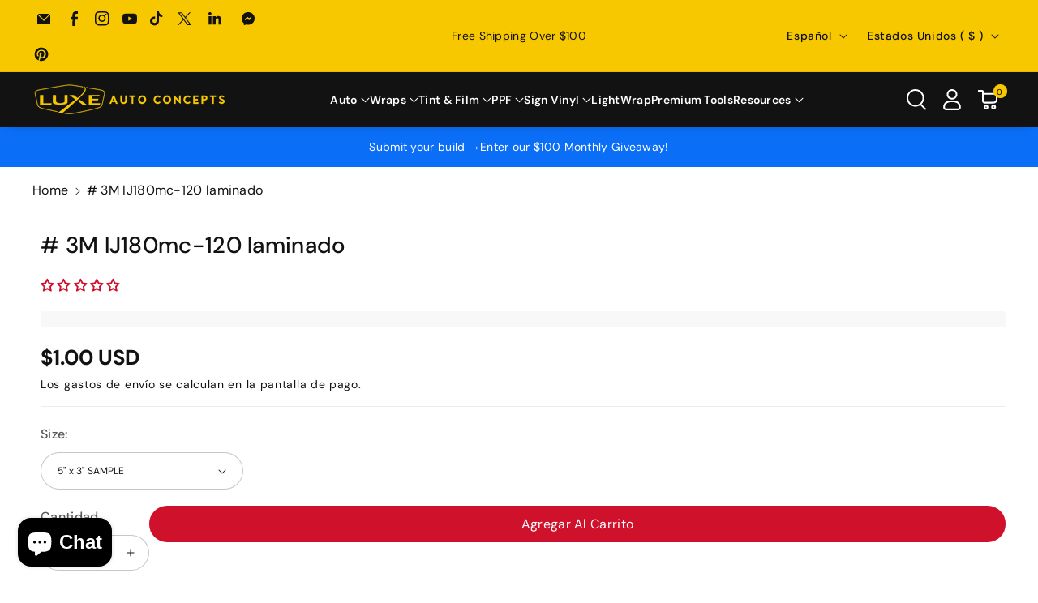

--- FILE ---
content_type: text/css
request_url: https://www.luxeautoconcepts.net/cdn/shop/t/153/assets/component-cart-items.css?v=107457731757581545961752473941
body_size: 482
content:
.cart-items td,.cart-items th{padding:0;border:none}.cart-items th{text-align:left}.cart-item__quantity-wrapper{display:flex}.cart-item__totals{position:relative}.cart-items *.right{text-align:right}.cart-item__image-container{display:inline-flex;align-items:flex-start}.cart-item__image-container:after{content:none}.cart-item__image{height:auto;width:auto;max-width:100%;border-radius:var(--buttons-radius)}.product-option dd,.product-option dt{word-break:break-word;font-weight:var(--font-body-weight-medium)}.product-option dt{color:rgba(var(--color-foreground),.6)}span.price-compare{font-weight:var(--font-heading-weight);text-decoration:line-through;color:rgba(var(--color-foreground),.6);font-size:calc(var(--font-body-scale) * 12px)}.item-price-wrapper.price-inner{display:flex;align-items:center;flex-wrap:wrap}.item-price-wrapper.price-inner .price-original{padding-right:5px}.cart-item__details>*{margin:0;max-width:30rem}.cart-item__details>*+*{margin-top:.6rem}.cart-item__media{position:relative}.cart-item__link{display:block}.cart-item__name,.wbcartupsell .product-title{text-decoration:none;display:block;font-size:calc(var(--font-body-scale) * 16px);font-weight:var(--font-body-weight-medium)}.cart-item__price-wrapper>*{display:block;margin:0;padding:0}.cart-item__discounted-prices dd{margin:0}.cart-item__discounted-prices .cart-item__old-price{font-size:1.2rem}.cart-item__old-price{opacity:.7}.cart-item__final-price{font-weight:400}.product-option{font-size:1.4rem;word-break:break-word;line-height:calc(1 + .5 / var(--font-body-scale))}cart-remove-button .icon-remove{height:2rem;width:2rem}.cart-item .loading-overlay__spinner{display:flex}.cart-item .loading-overlay:not(.hidden)~*{visibility:hidden}.cart-item__error{display:flex;align-items:flex-start;margin-top:1rem}.cart-item__error-text{font-size:1.3rem;order:1}.cart-item__error-text+svg{flex-shrink:0;width:1.2rem;margin-right:.7rem}.cart-item__error-text:empty+svg{display:none}.product-option+.product-option{margin-top:.4rem}.product-option *{display:inline;margin:0}.cart-items thead th{text-transform:uppercase;font-weight:var(--font-body-weight-medium)}.cart-item cart-remove-button{margin:0;line-height:0;width:44px;height:44px;display:inline-flex;align-items:center;justify-content:center}.cart-item__error-text+svg{margin-top:.4rem}.cart-item__price-wrapper>*:only-child:not(.cart-item__discounted-prices){font-weight:var(--font-body-weight-medium);font-size:calc(var(--font-body-scale) * 18px)}.cart__footer-wrapper .cart__footer{padding:2rem 0;margin-top:2rem}cart-items .cart__items{border-bottom:none;padding-bottom:0}.cart-items-inner,.cart__footer-wrapper .cart__footer{padding:2rem}.cart__note .text-area{min-height:15rem}.cart__footer-wrapper .cart__footer .cart__note{margin-top:30px}cart-items .underlined-link{text-decoration:underline;color:rgb(var(--color-foreground));font-size:calc(var(--font-body-scale) * 14px)}cart-items .title-wrapper-with-link{align-items:center;margin:0 0 1rem}.cart__footer-wrapper .cart__footer .totals{font-weight:var(--font-body-weight-medium)}.cart__footer-wrapper .cart__footer .totals p{color:rgb(var(--color-foreground))}.cart-items{border-spacing:0;border-collapse:separate;box-shadow:none;width:100%;display:table}.cart-items thead th:first-child{grid-area:media}th.cart-items__heading--wide{grid-area:qty}.cart-items .main-cart-wrapper:last-child td{border-bottom:none;padding-bottom:0}.cart-item.main-cart-wrapper,cart-items thead tr{display:grid;grid-template-areas:"media title qty price";grid-template-columns:1fr 3fr 3fr 1.5fr;column-gap:1.5rem;padding:1.5rem 0;border-bottom:1px solid rgba(var(--color-foreground),.09);align-items:center}cart-items .cart__items thead tr{padding-top:0}cart-items .cart-items-inner{margin-bottom:2rem}.cart-item.main-cart-wrapper:last-child{border-bottom:none;padding-bottom:0}.cart-item__details{grid-area:title}td.cart-item__quantity{grid-area:qty}.cart-item__media{grid-area:media}.cart-item__totals,.cart-items *.right{grid-area:price}cart-remove-button .button{min-width:3.5rem;min-height:3.5rem}@media screen and (max-width: 767px){.cart-items,.cart-items thead,.cart-items tbody{display:block;width:100%}.cart-items thead tr{display:flex;justify-content:space-between;border-bottom:.1rem solid rgba(var(--color-foreground),.2)}.cart-item.main-cart-wrapper{grid-template-areas:"media title title""media price price""media qty qty";grid-template-columns:1fr 2fr 1fr;column-gap:1.5rem;row-gap:1rem}.cart-item:last-child{margin-bottom:0}.cart-item__quantity-wrapper{flex-wrap:wrap;justify-content:space-between}.cart-item__totals{display:flex;align-items:flex-start}.cart-item__name,.wbcartupsell .product-title{font-size:calc(var(--font-body-scale) * 14px)}.product-option.price-original,.cart-item__price-wrapper>*:only-child:not(.cart-item__discounted-prices),.cart__footer-wrapper .cart__footer .totals p{font-size:calc(var(--font-body-scale) * 16px)}.product-option,cart-items .underlined-link{font-size:calc(var(--font-body-scale) * 12px)}.cart-items-inner,.cart__footer-wrapper .cart__footer{padding:1.5rem}.cart__footer .cart__checkout-button{max-width:100%}}@media screen and (max-width: 575px){.cart-item.main-cart-wrapper{grid-template-columns:1.5fr 2fr 1fr}}
/*# sourceMappingURL=/cdn/shop/t/153/assets/component-cart-items.css.map?v=107457731757581545961752473941 */


--- FILE ---
content_type: text/css; charset=utf-8
request_url: https://cdn.rebuyengine.com/onsite/css/cart-title-bar.min.css?build=1768584358
body_size: -651
content:
[data-rebuy-component=title-bar]{margin:0;padding:0;text-align:center;text-transform:uppercase;line-height:30px;font-size:14px;font-weight:bold}

--- FILE ---
content_type: text/javascript; charset=utf-8
request_url: https://www.luxeautoconcepts.net/es/cart.js?v=447551
body_size: -383
content:
{"token":"hWN7iVWojewosIHmyZvEIFJx?key=4ad971401ae5d6bab4630f204c45f066","note":"","attributes":{"_barId":"5c649891-f910-4a6e-8b8f-ad418d0495d9"},"original_total_price":0,"total_price":0,"total_discount":0,"total_weight":0.0,"item_count":0,"items":[],"requires_shipping":false,"currency":"USD","items_subtotal_price":0,"cart_level_discount_applications":[],"discount_codes":[]}

--- FILE ---
content_type: text/javascript; charset=utf-8
request_url: https://www.luxeautoconcepts.net/es/cart/update.js
body_size: 260
content:
{"token":"hWN7iVWojewosIHmyZvEIFJx?key=4ad971401ae5d6bab4630f204c45f066","note":null,"attributes":{"_barId":"5c649891-f910-4a6e-8b8f-ad418d0495d9"},"original_total_price":0,"total_price":0,"total_discount":0,"total_weight":0.0,"item_count":0,"items":[],"requires_shipping":false,"currency":"USD","items_subtotal_price":0,"cart_level_discount_applications":[],"discount_codes":[],"items_changelog":{"added":[]}}

--- FILE ---
content_type: text/javascript; charset=utf-8
request_url: https://www.luxeautoconcepts.net/es/cart/update.js
body_size: 224
content:
{"token":"hWN7iVWojewosIHmyZvEIFJx?key=4ad971401ae5d6bab4630f204c45f066","note":"","attributes":{"_barId":"5c649891-f910-4a6e-8b8f-ad418d0495d9","_source":"Rebuy","_attribution":"Smart Cart 2.0"},"original_total_price":0,"total_price":0,"total_discount":0,"total_weight":0.0,"item_count":0,"items":[],"requires_shipping":false,"currency":"USD","items_subtotal_price":0,"cart_level_discount_applications":[],"discount_codes":[],"items_changelog":{"added":[]}}